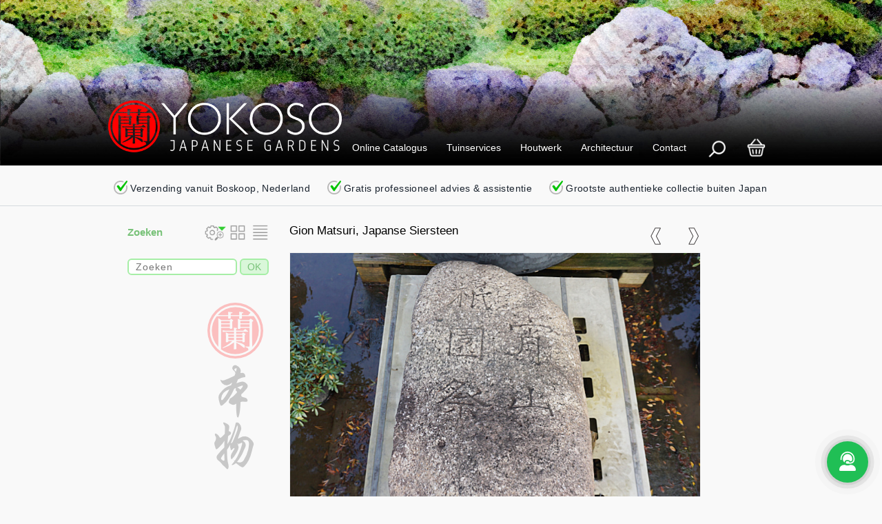

--- FILE ---
content_type: text/html
request_url: https://yokosojapanesegardens.nl/te-koop-gion-matsuri-japanse-siersteen-kopen-06010221.html
body_size: 13516
content:
<!DOCTYPE html>
 <html lang="nl">
 	<head>
 		<!--Generated at: 2026.01.09-->
 		<title>Koop Gion Matsuri, Japanse Siersteen, Koop Authentieke Japanse Stapstenen, 06010221</title>
 		<!--REFRESH-->
 		<!--NO-INDEX-->
 		<meta name="description" content="Koop Gion Matsuri, Japanse Siersteen te koop, Koop Authentieke Japanse Stapstenen, 06010221">
 		<meta name="keywords" content="gion matsuri, gegraveerde steen, japanse siersteen, japanse steen, japanse tuinsteen, japanse tuinrots, japanse rotstuin steen, karesansui steen, karesansui rots, niwa ishi, zenkishiki, shitennouseki, doujiseki, nanatsu ishi, sute ishi, ishigumi, iwagumi, kazari ishi, grote steen, grote steen, kyoto, hirukawa steen">
 		<meta name="date.created" content="2026.01.09">
   		<meta name="date.available" content="2026.01.09">
   		<meta name="date.updated" content="2026.01.09">
   		<meta name="date.modified" content="2026.01.09">
 		<script async src="https://www.googletagmanager.com/gtag/js?id=UA-68919722-1"></script>
 		<script>
 		  window.dataLayer = window.dataLayer || [];
 		  function gtag(){dataLayer.push(arguments);}
 		  gtag('js', new Date());
 		  gtag('config', 'UA-68919722-1');
 		</script>
 		<link href="https://yokosojapanesegardens.com/css/bootstrap.css" rel="stylesheet" type="text/css" media="all">
 		<script type="text/javascript" src="https://yokosojapanesegardens.com/js/jquery.min.js"></script>
 		<link href="https://yokosojapanesegardens.com/css/style.css" rel="stylesheet" type="text/css" media="all">
 		<meta name="viewport" content="width=device-width, initial-scale=1">
 		<meta http-equiv="Content-Type" content="text/html; charset=utf-8">
 		<meta http-equiv="language" content="NL">
 		
 		<meta property="og:url" content="https://yokosojapanesegardens.nl/te-koop-gion-matsuri-japanse-siersteen-kopen-06010221.html?source=facebook"/>
 		<meta property="og:site_name" content="Yokoso Japanese Gardens"/>
 		<meta property="og:title" content="Koop Gion Matsuri, Japanse Siersteen, Koop Authentieke Japanse Stapstenen, 06010221"/>
 		<meta property="og:description" content="Koop Gion Matsuri, Japanse Siersteen te koop, Koop Authentieke Japanse Stapstenen, 06010221"/>
 		<meta property="og:image" content="https://www.yokosojapanesegardens.com/media/catalog/06/te-koop-gion-matsuri-japanse-siersteen-kopen-06010221-01.jpg"/>
 		
 		
 		<!--<script type="text/javascript">
 			addEventListener("load", function() { setTimeout(hideURLbar, 0); }, false); function hideURLbar(){ window.scrollTo(0,1); }
 		</script>-->
 		<script type="text/javascript" src="https://yokosojapanesegardens.com/js/responsiveslides.min.js"></script>
 		<script type="text/javascript">
 		// You can also use "$(window).load(function() {"
 		$(function () {
   			// Slideshow 1
   			$("#slider1").responsiveSlides({
   				auto: true,
 	 			nav: true,
 	 			speed: 1000,
 	 			timeout: 5000,
 				namespace: "callbacks",
   				});
 			});
 		</script>
 		<script type="text/javascript" src="https://yokosojapanesegardens.com/js/main-nl.js"></script>
 	</head>
 	<body onload="randomString()">
 		<div class="cloudnone" id="headtxt">
 			<h1>Koop Gion Matsuri, Japanse Siersteen te koop, Koop Authentieke Japanse Stapstenen</h1>
 		</div>
 		<div class="header">
 			<div class="slider">
 				<ul class="rslides" id="slider0">
 					<li><img class="detailfade" height="100%" width="100%" src="https://yokosojapanesegardens.com/media/interface/banner-06.jpg" 
 						title="Yokoso Japans Tuincentrum Banner" 
 						  alt="Yokoso Japans Tuincentrum Banner"></li>
 				</ul>
 			</div>
 
 
 <!--TopNav-01-->
 <!--<link rel="stylesheet" href="https://cdnjs.cloudflare.com/ajax/libs/font-awesome/4.7.0/css/font-awesome.min.css">-->
 
 <div class="navcontainer">
 	<div class="dopnav" id="mydopnav">
 
 		<div class="mobile">
 			<div class="ddropdown">
 				<a href="https://yokosojapanesegardens.nl"><img height="90" width="auto" class="yokologo" src="https://yokosojapanesegardens.com/media/interface/logotest.png" border="0"
 					title="Yokoso Japanese Gardens" alt="Yokoso Japanese Gardens"></a>
 			</div>
 		</div>
 
 		<div class="ddropdown">
 			<button class="dropbtn">Online Catalogus
 			</button>
 			<div class="ddropdown-content">
 
 				<a href="/overzicht-japanse-stenen-lantaarns-ornamenten.html">&#x2609; Stenen Lantaarns &amp; Ornamenten</a>
 				<a href="/overzicht-japanse-rotsen-stenen-graniet.html">&#x2609; Rotsen, Stenen &amp; Graniet</a>
 				<a href="/overzicht-japanse-shoji-schermen-schuttingen.html">&#x2609; Schermen &amp; Schuttingen</a>
 				<a href="/overzicht-japans-antiek-decoratie.html">&#x2609; Antiek &amp; Decoratie</a>
 				<a href="/cgi-bin/yokoso/websearch.cgi?language=31&view=tiles&reservecheck=1&soldcheck=1&searchsort=01&pricesort=00&keyword=key-antiek-meubels">&#x2609; Antieke Meubels &amp; Tansu</a>
 				<a href="/cgi-bin/yokoso/websearch.cgi?language=31&view=tiles&reservecheck=1&soldcheck=1&searchsort=01&pricesort=00&keyword=key-kawara-dakpannen">&#x2609; Kawara Dakpannen</a>
 				<a href="/cgi-bin/yokoso/websearch.cgi?language=31&view=tiles&reservecheck=1&soldcheck=1&searchsort=01&pricesort=00&keyword=key-koperen-regenketting">&#x2609; Koper Regenkettingen</a>
 				<a href="#">&#x2702 ----------------------</a>
 				<a href="/cgi-bin/yokoso/websearch.cgi?language=31&view=tiles&reservecheck=1&soldcheck=1&searchsort=01&pricesort=00&keyword=key-japanse-dennen">&#x2609; Japanse Dennen</a>
 				<a href="/cgi-bin/yokoso/websearch.cgi?language=31&view=tiles&reservecheck=1&soldcheck=1&searchsort=01&pricesort=00&keyword=key-japans-gras-mos">&#x2609; Bodembedekkers</a>
 				<a href="#">&#x2702 ----------------------</a>
 				<a href="/cgi-bin/yokoso/websearch.cgi?language=31&view=tiles&reservecheck=1&soldcheck=1&searchsort=01&pricesort=00&keyword=key-new-arrivals">&#x2606; Nieuw Binnengekomen</a>
 				<a href="/cgi-bin/yokoso/websearch.cgi?language=31&view=tiles&reservecheck=1&soldcheck=1&searchsort=01&pricesort=00&keyword=key-discount">&#x2606; Speciale Aanbiedingen</a>
 				<a href="/cgi-bin/yokoso/websearch.cgi?language=31&view=tiles&reservecheck=1&soldcheck=1&searchsort=01&pricesort=00&keyword=Gifuto">&#x2606; Cadeaubonnen</a>
 			</div>
 		</div>
 
 
 		<div class="ddropdown">
 			<button class="dropbtn">Tuinservices</a>
 			</button>
 			<div class="ddropdown-content">
 				<a href="/japanse-tuin-tuinen-zentuin-rotstuin-theetuin-ontwerp-tuinontwerp-tuinarchitect.html">&#x2609; Tuinarchitect service</a>
 				<a href="/japanse-tuin-tuinen-zentuin-rotstuin-theetuin-tuinaanleg-aanleg-aanleggen-constructie.html">&#x2609; Gespecialiseerde Tuinaanleg</a>
 				<a href="/japanse-tuin-tuinen-zentuin-rotstuin-theetuin-advies-verzorging-snoeien-onderhoud.html">&#x2609; Professioneel Onderhoud</a>
 				<a href="/japanse-tuin-tuinen-zentuin-rotstuin-theetuin-advies-verzorging-snoeien-onderhoud-contract.html">&#x2609; Onderhoudscontract</a>
 				<a href="#">&#x2702 ----------------------</a>
 				<a href="/projecten-producten-ontwerpen-nieuws.html">&#x2609; Voltooide Projecten</a>				
 				<a href="#">&#x2702 ----------------------</a>				
 				<a href="/decoratie-graniet-steen-japanse-tuin-tuinen-ornament-japanse-lantaarn.html">&#x2609; Stenen Lantaarns</a>
 				<a href="/decoratie-graniet-steen-japanse-tuin-tuinen-ornament-japanse-pagode.html">&#x2609; Stenen Pagodes</a>
 				<a href="/decoratie-graniet-steen-japanse-tuin-tuinen-tsukubai-tetsubachi-chozubachi.html">&#x2609; Waterornamenten</a>
 				<a href="/decoratie-graniet-steen-japanse-tuin-tuinen-ornament-stenen-tuinbrug.html">&#x2609; Tuinbruggen</a>
 				<a href="/decoratie-graniet-steen-japanse-tuin-tuinen-ornament-stapstenen.html">&#x2609; Stapstenen</a>
 				<a href="/decoratie-graniet-steen-japanse-tuin-tuinen-ornament-rotsen-stenen.html">&#x2609; Rotsen &amp; Stenen</a>
 				<a href="/decoratie-japanse-bomen-struiken-planten-den-pinus-taxus-enkianthus.html">&#x2609; Bomen &amp; Beplanting</a>
 			</div>
 		</div>
 
 
 		<div class="ddropdown">
 			<button class="dropbtn">Houtwerk
 			</button>
 			<div class="ddropdown-content">
 				<a href="/lifestyle-japans-houtwerk-timmerwerk-houtbouw.html">&#x2609; Japans Houtwerk Informatie</a>
 				<a href="#">&#x2702 ----------------------</a>
 				<a href="/houtwerk-japanse-shoji-deuren-fusuma-deuren-koshi-dado-deuren-washitsu-deuren-schuif-deuren-configurator.html">&#x2606; &#x2606; Shoji Deuren Configurator</a>
 				<a href="/houtwerk-japanse-shoji-deuren-fusuma-deuren-koshi-dado-deuren-washitsu-deuren-schuif-deuren.html">&#x2609; Washitsu Interieur &amp; Shoji Deuren</a>
 				<a href="/houtwerk-japanse-poort-tuinpoort-tuinpoorten-toegangspoort-omheining-hougei.html">&#x2609; Tuinpoort - H&#333;gei Niwamon</a>
 				<a href="/houtwerk-japans-prefab-theehuis-tuinhuis-igokochi-niwakoya.html">&#x2609; Tuinhuis - Igokochi Niwakoya</a>
 				<a href="/houtwerk-japanse-tuinkast-opbergkast-houtkast-bergmeubel-sutoreji.html">&#x2609; Tuinkast - Niwamono Okigoya</a>
 				<a href="/houtwerk-japanse-koshikake-tuinbank-pergola-zithoek-schuilhut-wachthuisje-tuinhuisje-yokaze.html">&#x2609; Tuinbank - Yokaze Koshikake</a>
 				<a href="/houtwerk-japanse-koshikake-tuinbank-pergola-zithoek-schuilhut-wachthuisje-tuinhuisje-mukuzai.html">&#x2609; Tuinbank - Mukuzai Koshikake</a>
 				<a href="/houtwerk-japanse-tuinschutting-schuttingelement-ninna-ji.html">&#x2609; Tuinschutting - Ninna-Ji</a>
 				<a href="/houtwerk-japanse-tuinschutting-schuttingelement-soyokaze.html">&#x2609; Tuinschutting - Soyokaze</a>
 				<a href="/houtwerk-japanse-tuinschutting-schuttingelement-yoko-itabei-bonsai-dana-01.html">&#x2609; Tuinschutting - Bonsai-dana</a>
 				<a href="/cgi-bin/yokoso/websearch.cgi?language=31&view=tiles&reservecheck=1&soldcheck=1&searchsort=02&pricesort=00&keyword=Kokumotsu">&#x2609; Kokumotsu Kibako - Bloembak</a>
 			</div>
 		</div>
 
 
 		<div class="ddropdown">
 			<button class="dropbtn">Architectuur
 			</button>
 			<div class="ddropdown-content">
 				<a href="/modulair-japanse-villa-landhuis-buitenhuis-designhuis-bungalow-zomerhuis-huis-zenkei.html">&#x2609; Landhuis - Zenkei</a>
 				<a href="/modulair-japans-paviljoen-poolhouse-gastenverblijf-zomerhuis-tuinhuis-bungalow-vakantiehuis-furi-damu-base.html">&#x2609; Paviljoen - Furi Damu Base</a>
 				<a href="/modulair-japans-paviljoen-poolhouse-gastenverblijf-zomerhuis-tuinhuis-bungalow-vakantiehuis-furi-damu-corner.html">&#x2609; Paviljoen - Furi Damu Corner</a>
 				<a href="/modulair-japans-paviljoen-tuinpaviljoen-poolhouse-studio-zomerhuis-tuinhuis-theehuis-jounetsu.html">&#x2609; Bungalow - Jounetsu</a>
 				<a href="#">&#x2702 ----------------------</a>
 				<a href="/lifestyle-japans-houtwerk-timmerwerk-houtbouw.html">&#x2609; Japans Houtwerk</a>
 			</div>
 		</div>
 
 
 
 
 		<div class="ddropdown">
 			<button class="dropbtn">Contact
 			</button>
 			<div class="ddropdown-content">
 				<a href="/yokoso-contact.html">&#x260F; Contactinformatie</a>
 				<a href="/yokoso-over-ons.html">&#x2609; Over Yokoso</a>
 				<a href="/yokoso-vacatures-carriere.html">&#x2609; Vacatures &amp; Stages</a>
 				<a href="https://yokosojapanesegardens.us19.list-manage.com/subscribe?u=33d90934cb105712ad9eb2d69&id=c953c8d6fc">&#x2609; Yokoso Newsletter</a>
 				<a href="#">&#x2702 ----------------------</a>
 				<a href="https://yokosojapanesegardens.com">&#x2656;&nbsp; English Website</a>				
 				<a href="#">&#x2702 ----------------------</a>				
 				<a href="/yokoso-knowledge-base.html">&#x2609; Knowledge Base</a>
 				<a target="_blanc" href="https://yokosojapanesegardens.com/resources/termsofservice-31.pdf">&#x2609; Algemene Voorwaarden</a>
 
 			</div>
 		</div>
 
 
 
 		<div class="ddropdown hidesearch">
 			<button class="dropbtn img-hover-zoom"><a onclick="toggle(document.getElementById('searchbar')); toggle(document.getElementById('sellingpoints')); document.getElementById('searchfield').focus(); return false;" href="#"><img class="topnavcart" height="28" width="28"  src="https://yokosojapanesegardens.com/media/interface/topnavsearch.png" border="0" title="Yokoso Shopping Search" alt="Yokoso Shopping Search"></a>
 			</button>
 		</div>
 
 		<div class="ddropdown">
 			<button class="dropbtn img-hover-zoom"><a rel="nofollow" href="/cgi-bin/yokoso/cartadd.cgi?language=31&chk=topnav"><img class="topnavcart" height="28" width="28"  src="https://yokosojapanesegardens.com/media/interface/shoppingcart.png" border="0" title="Yokoso Shopping Cart" alt="Yokoso Shopping Cart"></a>
 			</button>
 		</div>
 
 		<a href="javascript:void(0);" class="icon" onclick="ShowMenu()"><span class="menutxt">menu</span></a>
 	</div>
 
 	<script>
 	function ShowMenu() {
 	  var x = document.getElementById("mydopnav");
 	  if (x.className === "dopnav") {
 	    x.className += " responsive";
 	  } else {
 	    x.className = "dopnav";
 	  }
 	}
 	</script>
 	
 	
 	<div class="searchbar" align="center" id="searchbar" style="display:none"><br>
 		<form style="margin-bottom:0; padding:0; border:0; margin:0;" 
 		name="websearchtop" action="/cgi-bin/yokoso/websearch.cgi" method="get">
 			<input type="hidden" name="language" value="31">
 			<input type="hidden" name="view" value="tiles">
 			<table border="0" width="83%">
 					<tr>
 						<td width="100%" valign="bottom">
 			  				<input id="searchfield" class="catsrchfld" type="text" name="keyword" value="" placeholder="Vertel ons waar u naar op zoek bent..." onfocus="this.value=''">
 						</td>
 						<td valign="bottom">
 			  				<img src="https://yokosojapanesegardens.com/media/interface/spacer.gif" width="10" height="10" align="absmiddle" border="0">
 						</td>
 						<td valign="bottom" align="right">
 			  				<input class="catsrchbut2" type="submit" value="Zoeken">
 						</td>
 					</tr>
 				</table>
 		</form>
 	</div>
 	
 	<div class="checkphrase" align="center" id="sellingpoints"><br>
 		<a href="/yokoso-service.html">
 		<img class="check" src="https://yokosojapanesegardens.com/media/interface/check.png" border="0"
 		height="20" width="20"
 		title="Verzending vanuit Boskoop, Nederland"
 		alt="Verzending vanuit Boskoop, Nederland"> Verzending vanuit Boskoop, Nederland
 
 		<img class="check" src="https://yokosojapanesegardens.com/media/interface/check.png" border="0"
 		height="20" width="20"
 		title="Gratis professioneel advies"
 		alt="Gratis professioneel advies"> Gratis professioneel advies & assistentie
 
 		<img class="check" src="https://yokosojapanesegardens.com/media/interface/check.png" border="0"
 		height="20" width="20"
 		title="Grootste authentieke collectie buiten Japan"
 		alt="Grootste authentieke collectie buiten Japan"> Grootste authentieke collectie buiten Japan&nbsp;&nbsp;&nbsp;&nbsp;&nbsp;</a></div>
 	
 </div>
 <div class="checkphraseln"></div>

 
 
 		</div>
 		<div class="content">
 			<div class="container">
 				<div class="blog">
 					<div class="col-md-3 categories-grid">
 																<div align="right">											<img src="https://yokosojapanesegardens.com/media/interface/spacer.gif" width="100" height="29" align="absmiddle" border="0">										<div class="grid-categories">											<span class="searchtag" id="refine">Zoeken</span>											<div class="experticons">												<img src="https://yokosojapanesegardens.com/media/interface/advanced.png" width="33" height="24" align="absmiddle" border="0" 												onclick="toggle(document.getElementById('tip'));" style="cursor:pointer;"												onMouseOver="document.getElementById('refine').innerHTML = 'Settings'";												onMouseOut="document.getElementById('refine').innerHTML = 'Zoeken'";>																								<img src="https://yokosojapanesegardens.com/media/interface/tiles.png" height="24" width="28" border="0" 												onMouseDown="document.websearch.view.value='tiles'"; 												onClick="document.websearch.submit();" style="cursor:pointer";												onMouseOver="document.getElementById('refine').innerHTML = 'Als Tegels'";												onMouseOut="document.getElementById('refine').innerHTML = 'Zoeken'";>																								<img src="https://yokosojapanesegardens.com/media/interface/list.png" height="24" width="25" border="0" 												onMouseDown="document.websearch.view.value='list'"; 												onClick="document.websearch.submit();" style="cursor:pointer";												onMouseOver="document.getElementById('refine').innerHTML = 'Als Lijst'";												onMouseOut="document.getElementById('refine').innerHTML = 'Zoeken'";>											</div>												<img src="https://yokosojapanesegardens.com/media/interface/spacer.gif" width="100" height="6" align="absmiddle" border="0">												<ul class="popular">													<form style="margin-bottom:0; padding:0; border:0; margin:0;" name="websearch" action="https://yokosojapanesegardens.com/cgi-bin/yokoso/websearch.cgi" method="post">														<input type="hidden" name="language" value="31">														<input type="hidden" name="view" value="tiles">														<input type="hidden" name="expert" value="#ExpertView">														<div id="tip" style="display:none">															<select name="searchsort" class="catselect" onchange="														 		document.websearch.expert.value='1';														 		this.form.submit()" style="cursor:pointer;">																<option #SortSelect01 value="01">datum nieuw eerst</option>															  	<option #SortSelect02 value="02">datum oud eerst</option>															 	<option #SortSelect03 value="03">prijs hoog eerst</option>															  	<option #SortSelect04 value="04">prijs laag eerst</option>															  	<option #SortSelect05 value="05">item is gereserveerd</option>															  	<option #SortSelect06 value="06">verberg is verkocht</option>															  	</select><br>															  <select name="pricesort" class="catselect" onchange="															 	document.websearch.expert.value='1';															 	this.form.submit()" style="cursor:pointer;">															  	<option #PriceSelect00 value="00">prijs range</option>																<option #PriceSelect01 value="01">prijs 0 - 100</option>															  	<option #PriceSelect02 value="02">prijs 100 - 500</option>															 	<option #PriceSelect03 value="03">prijs 500 - 1000</option>															  	<option #PriceSelect04 value="04">prijs 1000 - 2500</option>															  	<option #PriceSelect05 value="05">prijs 2500 - 5000</option>															  	<option #PriceSelect06 value="06">prijs 5000 - 10000</option>															  	<option #PriceSelect06 value="07">prijs 10000 - more</option>															  	</select>															</div>															<table border="0" width="100%">																<tr>																	<td width="100%" valign="bottom">														  				<input class="catsrchfld" type="text" name="keyword" value="" placeholder="Zoeken" onfocus="this.value=''">																	</td>																	<td valign="bottom">														  				<img src="https://yokosojapanesegardens.com/media/interface/spacer.gif" width="4" height="10" align="absmiddle" border="0">																	</td>																	<td valign="bottom" align="right">														  				<input class="catsrchbut" type="submit" value="OK">																	</td>																</tr>															</table>													</form>												</ul>											</div>											<div class="searchcloudcont">																							</div>											<div class="certificate"><a href="/yokoso-certificate-authenticity.html">												<img height="487" width="103" class="certpos" src="https://yokosojapanesegardens.com/media/interface/certstamp.png" border="0" alt="Certificaat van Echtheid" title="Certificaat van Echtheid" name="cert" onmouseover="cert.src='https://yokosojapanesegardens.com/media/interface/certstamp-01.png'; return true;" onmouseout="cert.src='https://yokosojapanesegardens.com/media/interface/certstamp.png'; return true;"></a>											</div>										</div>									</div>
 					</div>
 					<div class="col-md-8">
 						<div style="margin-top: -13px;" class="blog-grid-in">
 							<div class="blog-top">
 								<div class="top-blog-full">
 									<div class="prevnextbuts">
 										<form style="margin-bottom:0; padding:0; border:0; margin:0;" name="prevrec" action="/cgi-bin/yokoso/prevnext.cgi" method="post">
 										<input type="hidden" name="lang" value="31">
 										<input type="hidden" name="prelstnum" value="06010221">
 										<input type="hidden" name="search" value="prev">
 										</form>
 										<form style="margin-bottom:0; padding:0; border:0; margin:0;" name="nextrec" action="/cgi-bin/yokoso/prevnext.cgi" method="post">
 										<input type="hidden" name="lang" value="31">
 										<input type="hidden" name="prelstnum" value="06010221">
 										<input type="hidden" name="search" value="next">
 										</form>
 										<img align="right" src="https://yokosojapanesegardens.com/media/interface/next.png" class="prevnextitem" onClick="document.nextrec.submit();" style="cursor:pointer;">
 										<img hspace="24" align="right" src="https://yokosojapanesegardens.com/media/interface/prev.png" class="prevnextitem" onClick="document.prevrec.submit();" style="cursor:pointer;">
 									</div>
 									<span class="headers">Gion Matsuri, Japanse Siersteen</span>
 									<br>
 									<div class="slider">
 										<ul class="rslides-show" id="slider1">
 											<li class="detailborder"><img width="595" height="440" class="detailfade" src="https://yokosojapanesegardens.com/media/catalog/06/te-koop-gion-matsuri-japanse-siersteen-kopen-06010221-01.jpg" title="Gion Matsuri, Japanse Siersteen - YO06010221" alt="Gion Matsuri, Japanse Siersteen - YO06010221"></li>
<li class="detailborder"><img width="595" height="440" class="detailfade" src="https://yokosojapanesegardens.com/media/catalog/06/te-koop-gion-matsuri-japanse-siersteen-kopen-06010221-02.jpg" title="Gion Matsuri, Japanse Siersteen - YO06010221" alt="Gion Matsuri, Japanse Siersteen - YO06010221"></li>
<li class="detailborder"><img width="595" height="440" class="detailfade" src="https://yokosojapanesegardens.com/media/catalog/06/te-koop-gion-matsuri-japanse-siersteen-kopen-06010221-03.jpg" title="Gion Matsuri, Japanse Siersteen - YO06010221" alt="Gion Matsuri, Japanse Siersteen - YO06010221"></li>
<li class="detailborder"><img width="595" height="440" class="detailfade" src="https://yokosojapanesegardens.com/media/catalog/06/te-koop-gion-matsuri-japanse-siersteen-kopen-06010221-04.jpg" title="Gion Matsuri, Japanse Siersteen - YO06010221" alt="Gion Matsuri, Japanse Siersteen - YO06010221"></li>
<li class="detailborder"><img width="595" height="440" class="detailfade" src="https://yokosojapanesegardens.com/media/catalog/06/te-koop-gion-matsuri-japanse-siersteen-kopen-06010221-05.jpg" title="Gion Matsuri, Japanse Siersteen - YO06010221" alt="Gion Matsuri, Japanse Siersteen - YO06010221"></li>

 										</ul>
 									</div>
 									<!--AddCartItemIn--><div class="carticonbig"><img class="carticonb" src="https://yokosojapanesegardens.com/media/interface/addcarticon.png" style='cursor:pointer' onClick="document.cartadd.submit();"></div><!--AddCartItemOut-->
 									<br>
 									<p>
 										<span class="headers">Item omschrijving - YO06010221</span>
 										Gion Matsuri, Japanse Siersteen - Ishi wo taten koto (&#30707;&#12434;&#31435;&#12390;&#12435;&#20107;). Dit is hoe het aanleggen van Japanse tuinen wordt omschreven door de Sakuteiki, het oudste document over de Japanse tuin. De zin is oud Japans en betekent het zetten van stenen. De belangrijke rol van stenen en rotsen wordt hiermee sterk benadrukt. <br><br> Het correct toepassen van sierstenen, Niwaishi(&#24237;&#30707;) in het Japans, vormt de basis van zo goed als elke Japanse tuin. Voordat de rest van de tuin kan worden aangelegd moeten de rotsen en stenen worden geplaatst. Wij noemen dit de backbone of Kikotsu (&#27671;&#39592;) van de tuin. <br><br> Een authentieke Japanse tuin dient een bepaalde natuurlijke essentie na te bootsen. Hier spelen stenen en rotsen een significante rol, aangezien het elementen betreft, die rechtstreeks en onbewerkt uit de natuur afkomstig zijn. <br><br> Deze zeer unieke siersteen is gegraveerd ter gelegenheid van het Gion Matsuri festival dat jaarlijks in Kyoto wordt gehouden. Dit is hoogstwaarschijnlijk het bekendste festival van heel Japan en heeft de voornaamste functie om te zuiveren en kwade geesten te verdrijven. De gegraveerde tekst is Gion Matsuri Yoiyama (&#31047;&#22290;&#31085;&#23477;&#23665;). Yoiyama verwijst naar de drie dagen voor de grote festival parade wanneer grote stukken van de binnenstad van Kyoto alleen voor voetgangers toegankelijk zijn. <br><br> De authentieke Japanse sierstenen uit de gehele collectie worden met de hand geselecteerd door onze kundige partners in Japan. Op deze manier zijn wij er zeker van dat wat wij aanbieden van de hoogst mogelijke kwaliteit is, om zo echte hoogwaardige Japanse tuinen te kunnen aanleggen. <br><br> <span class="headerspecs">Specificaties</span> <br> &bull; Herkomst: Kyoto, Kyoto prefectuur <br> &bull; Materiaal: Hirukawa steen (&#34541;&#24029;&#30707;)<br>
  										<br>
 									</p>
 
 
 									<p>
 	 									<span class="headers">Model en afmetingen</span>
 									</p>
 
 									<table class="specs" width="100%">
 										<tr>
 											<td valign="bottom" align="left">Model:</td>
 											<td valign="bottom" align="left">Breed:</td>
 											<td valign="bottom" align="left">Diep:</td>
 											<td valign="bottom" align="left">Hoog:</td>
 											<td valign="bottom" align="left">Prijs:</td>
 										</tr>
 										<tr>
 											<td valign="bottom" align="left">YO06010221</td>
 											<td valign="bottom" align="left">55 cm</td>
 											<td valign="bottom" align="left">87 cm</td>
 											<td valign="bottom" align="left">27 cm</td>
 											<td valign="bottom" align="left">€ 2250.00</td>
 										</tr>
 									</table>
 									<br>
 									<table width="100%">
 										<tr>
 											<td>
 		                                        <form name="currdrop" style="margin-bottom:0; padding:0; border:0; margin:0;">
 													<input type="hidden" name="memamount" value="1">
 													<select class="currencydrop" onChange="
 													document.getElementById('pricetag').innerHTML = (this.value.substr(4) / 100 * 2250.00 * memamount.value).toFixed(2);
 													document.getElementById('country').innerHTML = (this.value.substr(0,4) + ' ');">
 													
 <option value='EUR:100'>EUR &#9660;</option>
 <option value='AUD:174.30'>AUD:</option>
 <option value='CAD:161.80'>CAD:</option>
 <option value='CHF:93.13'>CHF:</option>
 <option value='CNH:814.83'>CNH:</option>
 <option value='GBP:86.87'>GBP:</option>
 <option value='HKD:909.68'>HKD:</option>
 <option value='JPY:18294.79'>JPY:</option>
 <option value='NZD:203.05'>NZD:</option>
 <option value='USD:116.73'>USD:</option>
 												</select>
 											</form></td>
 											<td width="100%" align="right">	
<span class="discounttext">EUR: 2250.00&nbsp;&nbsp;&#8776;&nbsp;&nbsp;</span><span id="country" class="pricetagbig">EUR:&nbsp;</span><span id="pricetag" class="pricetagbig"> 2250.00</span></td>
 										</tr>
 									</table>
 									<br>
 		                            <br>
 									<table width="100%" id="getorder" style="display:block">
 										<tr>
 											<td align="left">
 												<a class="ButtonBlue" onclick="document.getElementById('getinfo').style.display = 'block';
 		                             			document.getElementById('getorder').style.display = 'none';
 		                             			document.getElementById('discountcorner').style.display = 'none'">Vraag om Advies</a>
 											</td>
 											<td width="100%" align="middle">
 		                                        <a class="ButtonOrange" onclick="document.getElementById('sendorder').style.display = 'block';
  		                             			document.getElementById('getorder').style.display = 'none';
 												document.getElementById('getinfo').style.display = 'none';
  		                             			document.getElementById('discountcorner').style.display = 'none'">Direct Bestellen</a>
 											</td>
 											<td align="right">
 												<a class="ButtonGreen" onClick="document.cartadd.submit();">Winkelwagen</a>
 											</td>
  											<td align="right">
  												<a class="ButtonBlueL" onclick="toggle(document.getElementById('howshipping'));" style="cursor:pointer;">?</a>
  											</td>
 										</tr>
 									</table>
 
 
 									<div id="sendorder" style="display:none">
 					                	<div class="leave-comment">
 											<br>
 					                    	<span class="formheaders">Vraag uw verzendkosten vrijblijvend aan via het onderstaande formulier</span>
 					                    	<div class="table-form">
 						                        	<form style="margin-bottom:0; padding:0; border:0; margin:0;" name="order" action="/cgi-bin/yokoso/contact.cgi" method="post">
 						                            <input type="hidden"		name="lang"			value="31">
 													<input type="hidden"		name="desk"			value="catalog">
 													<input type="hidden"		name="form"			value="order">
 													<input type="hidden" 		name="precode"		value="">
 													<input type="hidden" 		name="captcha"		value="1">
 													<input type="hidden"		name="termscheck"	value="1">
 						                            <input type="hidden"		name="subject"		value="Yokoso Order Form">
 													<input type="hidden" 		name="referer" 		value="Koop Gion Matsuri, Japanse Siersteen, Koop Authentieke Japanse Stapstenen, 06010221">
 						                            <div><input	name="name" 	type="text" value="" placeholder="Naam"></div>
 						                            <div><input	name="street" 	type="text" value="" placeholder="Adres en Huisnummer"></div>
 						                            <div><input	name="zipcode" 	type="text" value="" placeholder="Postcode"></div>
 						                            <div><input	name="city" 	type="text" value="" placeholder="Woonplaats"></div>
 						                            <div><input	name="country"  type="text" value="" placeholder="Land"></div>
 													<div><input	name="email"	type="text" value="" placeholder="E-mailadres"></div>
 						                            <div><input	name="phone" 	type="text" value="" placeholder="Telefoonnummer"></div>
 						                            <div><textarea name="message" 	placeholder="Plaats hier uw aanvullende vragen of opmerkingen"></textarea></div>
 
 													<!--Disclaimer-->
 <div class="disclaimer">
 	<span>
 		<a target="_blank" href="https://yokosojapanesegardens.com/resources/termsofservice-31.pdf">Door dit formulier te versturen gaat u akkoord met onze Algemene Voorwaarden</a>
 		<a target="_blank" href="https://yokosojapanesegardens.com/resources/disclaimer-31.pdf">en Privacy Disclaimer</a><br>
 		<a href="#">Type de 'KARAKTERS' van het plaatje onder in het veld links, om het formulier te kunnen verzenden</a>
 	</span>
 </div>
 <!--Disclaimer-->

 													<table width="100%">
 														<tr>
 															<td align="center" valign="center"><input class="table-form-validate" name="chkcode" value="Copy Text <-" 
 																onfocus="this.value=''" maxlength="4" onkeyup="this.value = this.value.toUpperCase();"></td>
 															<td align="center" background="https://yokosojapanesegardens.com/media/interface/check-back.png" id="safetycodeorder"></td>
 															<td><!--<img onclick="javascript:randomString();" src="https://yokosojapanesegardens.com/media/interface/reloadcaptcha.png" 
 																hspace="6" width="28" height="28" style="cursor:pointer;">--></td>
 
 															<td valign="top" align="right" width="100%">
 																<a class="ButtonOrange" onclick="document.getElementById('sendorder').style.display = 'none';
 		             		                             			document.getElementById('getorder').style.display = 'block';
 		             		                             			document.getElementById('discountcorner').style.display = 'block'">Formulier Sluiten</a>
 																<a href="#" onClick="document.order.submit(); javascript:randomString();" class="ButtonGreen">Formulier Versturen</a>
 															</td>
 														</tr>
 														<tr>
 															<td></td>
 															<td><img src="https://yokosojapanesegardens.com/media/interface/spacer.gif" width="100" height="1"></td>
 															<td></td>
 															<td></td>
 														</tr>
 													</table>
 												</form>
 											</div>
 										</div>
 									</div>
 
 
 									<form style="margin-bottom:0; padding:0; border:0; margin:0;" name="cartadd" action="https://yokosojapanesegardens.com/cgi-bin/yokoso/cartadd.cgi" method="post">
 										<input type="hidden" name="language" value="31">
 										<input type="hidden" name="method" value="add">
 										<input type="hidden" name="itemamount" value="1">
 										<input type="hidden" name="cartimg" value="te-koop-gion-matsuri-japanse-siersteen-kopen-06010221-01.jpg">
 										<input type="hidden" name="cartitem" value="Koop Gion Matsuri, Japanse Siersteen">
 										<input type="hidden" name="cartsku" value="YO06010221">
 										<input type="hidden" name="cartprice" value="2250.00">
 										<input type="hidden" name="description" value="Ishi wo taten koto (&#30707;&#12434;&#31435;&#12390;&#12435;&#20107;). Dit is hoe het aanleggen van Japanse tuinen wordt omschreven door de Sakuteiki, het oudste document over de Japanse tuin. De zin ">
 										<input type="hidden" name="cartdiscount" value="#CartDiscount">
 										<input type="hidden" name="chk" value="detail">
 									</form>
 
 
 
 									<!--PayPalFrame-->
 <div id="getinfo" style="display:none">
 	<div class="leave-comment">
 		<span class="headers">Vul onderstaand formulier in voor advies van onze specialisten</span>
 		<div class="table-form">
 									<!--Form Contact-->
 						<form style="margin-bottom:0; padding:0; border:0; margin:0;" name="contact" action="https://yokosojapanesegardens.com/cgi-bin/yokoso/contact.cgi" method="post">
                             <input type="hidden"	name="lang" 		value="31">
 							<input type="hidden"	name="desk" 		value="service">
 							<input type="hidden"	name="form" 		value="contact">
                             <input type="hidden"	name="subject" 		value="Yokoso Contact Form">
 							<input type="hidden" 	name="precode" 		value="">
 							<input type="hidden" 	name="captcha" 		value="1">
 							<input type="hidden" 	name="termscheck" 	value="1">
 							<input type="hidden" 	name="chkcode" 		value="">
 							<input type="hidden" 	name="referer" 		value="Authentieke Japanse Stapstenen te Koop, Uitzonderlijke Catalogus, Koop Authentieke Japanse Stapstenen, 06010221">
                             <div><input 			name="name"			type="text" value="" placeholder="Naam"></div>
 							<div><input 			name="email" 		type="text" value="" placeholder="E-mailadres"></div>
 							<div><input 			name="phone" 		type="text" value="" placeholder="Telefoon"></div>
                             <div><textarea 			name="message" 		placeholder="Ik wil graag advies ontvangen over..."></textarea></div>
 							
 							
 						<!--Disclaimer-->
 <div class="disclaimer">
 	<span>
 		<a target="_blank" href="https://yokosojapanesegardens.com/resources/termsofservice-31.pdf">Door dit formulier te versturen gaat u akkoord met onze Algemene Voorwaarden</a>
 		<a target="_blank" href="https://yokosojapanesegardens.com/resources/disclaimer-31.pdf">en Privacy Disclaimer</a><br>
 		<a href="#">Type de 'KARAKTERS' van het plaatje onder in het veld links, om het formulier te kunnen verzenden</a>
 	</span>
 </div>
 <!--Disclaimer-->

 						
 
                         <table width="100%" border="0">
                             <tr>
 								<td align="center" valign="center"><input class="table-form-validate" name="fake" value="Copy Text <-" 
 									onfocus="this.value=''" maxlength="4" onkeyup="this.value = this.value.toUpperCase(); document.contact.chkcode.value=this.value"></td>
                                 <td align="center" valign="center" background="https://yokosojapanesegardens.com/media/interface/check-back.png" id="safetycode"></td>
 								<td><img onclick="javascript:randomString();" src="https://yokosojapanesegardens.com/media/interface/reloadcaptcha.png" hspace="6" width="28" height="28" style="cursor:pointer;"></td>
                                 <td align="right" valign="center"  width="100%"><a href="#" onClick="document.contact.submit(); javascript:randomString();" class="ButtonBlue">Verstuur Form</a>
                                 </td>
                             </tr>
                             <tr>
                                 <td></td>
                                 <td><img src="https://yokosojapanesegardens.com/media/interface/spacer.gif" width="110" height="1"></td>
                                 <td></td>
 								<td></td>
                             </tr>
                         </table>
                     	</form>
 						<!--Form Contact-->

 		</div>
 	</div>
 </div>
 <!--PayPalFrame-->
<br>
 
 									<div id="discountcorner" class="leftalign" style="display:block">
 										  <a href="https://yokosojapanesegardens.com/cgi-bin/yokoso/websearch.cgi?language=31&view=tiles&reservecheck=1&soldcheck=1&searchsort=01&pricesort=00&keyword=Gion Matsuri"><span class="cloudlink">#GionMatsuri</span></a> <a href="https://yokosojapanesegardens.com/cgi-bin/yokoso/websearch.cgi?language=31&view=tiles&reservecheck=1&soldcheck=1&searchsort=01&pricesort=00&keyword= Gegraveerde Steen"><span class="cloudlink">#GegraveerdeSteen</span></a> <a href="https://yokosojapanesegardens.com/cgi-bin/yokoso/websearch.cgi?language=31&view=tiles&reservecheck=1&soldcheck=1&searchsort=01&pricesort=00&keyword= Japanse Siersteen"><span class="cloudlink">#JapanseSiersteen</span></a> <a href="https://yokosojapanesegardens.com/cgi-bin/yokoso/websearch.cgi?language=31&view=tiles&reservecheck=1&soldcheck=1&searchsort=01&pricesort=00&keyword= Japanse Steen"><span class="cloudlink">#JapanseSteen</span></a> <a href="https://yokosojapanesegardens.com/cgi-bin/yokoso/websearch.cgi?language=31&view=tiles&reservecheck=1&soldcheck=1&searchsort=01&pricesort=00&keyword= Japanse Tuinsteen"><span class="cloudlink">#JapanseTuinsteen</span></a> <a href="https://yokosojapanesegardens.com/cgi-bin/yokoso/websearch.cgi?language=31&view=tiles&reservecheck=1&soldcheck=1&searchsort=01&pricesort=00&keyword= Japanse Tuinrots"><span class="cloudlink">#JapanseTuinrots</span></a> <a href="https://yokosojapanesegardens.com/cgi-bin/yokoso/websearch.cgi?language=31&view=tiles&reservecheck=1&soldcheck=1&searchsort=01&pricesort=00&keyword= Japanse Rotstuin Steen"><span class="cloudlink">#JapanseRotstuinSteen</span></a> <a href="https://yokosojapanesegardens.com/cgi-bin/yokoso/websearch.cgi?language=31&view=tiles&reservecheck=1&soldcheck=1&searchsort=01&pricesort=00&keyword= Karesansui Steen"><span class="cloudlink">#KaresansuiSteen</span></a> <a href="https://yokosojapanesegardens.com/cgi-bin/yokoso/websearch.cgi?language=31&view=tiles&reservecheck=1&soldcheck=1&searchsort=01&pricesort=00&keyword= Karesansui Rots"><span class="cloudlink">#KaresansuiRots</span></a> <a href="https://yokosojapanesegardens.com/cgi-bin/yokoso/websearch.cgi?language=31&view=tiles&reservecheck=1&soldcheck=1&searchsort=01&pricesort=00&keyword= Niwa Ishi"><span class="cloudlink">#NiwaIshi</span></a> <a href="https://yokosojapanesegardens.com/cgi-bin/yokoso/websearch.cgi?language=31&view=tiles&reservecheck=1&soldcheck=1&searchsort=01&pricesort=00&keyword= Zenkishiki"><span class="cloudlink">#Zenkishiki</span></a> <a href="https://yokosojapanesegardens.com/cgi-bin/yokoso/websearch.cgi?language=31&view=tiles&reservecheck=1&soldcheck=1&searchsort=01&pricesort=00&keyword= Shitennouseki"><span class="cloudlink">#Shitennouseki</span></a> <a href="https://yokosojapanesegardens.com/cgi-bin/yokoso/websearch.cgi?language=31&view=tiles&reservecheck=1&soldcheck=1&searchsort=01&pricesort=00&keyword= Doujiseki"><span class="cloudlink">#Doujiseki</span></a> <a href="https://yokosojapanesegardens.com/cgi-bin/yokoso/websearch.cgi?language=31&view=tiles&reservecheck=1&soldcheck=1&searchsort=01&pricesort=00&keyword= Nanatsu Ishi"><span class="cloudlink">#NanatsuIshi</span></a> <a href="https://yokosojapanesegardens.com/cgi-bin/yokoso/websearch.cgi?language=31&view=tiles&reservecheck=1&soldcheck=1&searchsort=01&pricesort=00&keyword= Sute Ishi"><span class="cloudlink">#SuteIshi</span></a> <a href="https://yokosojapanesegardens.com/cgi-bin/yokoso/websearch.cgi?language=31&view=tiles&reservecheck=1&soldcheck=1&searchsort=01&pricesort=00&keyword= Ishigumi"><span class="cloudlink">#Ishigumi</span></a> <a href="https://yokosojapanesegardens.com/cgi-bin/yokoso/websearch.cgi?language=31&view=tiles&reservecheck=1&soldcheck=1&searchsort=01&pricesort=00&keyword= Iwagumi"><span class="cloudlink">#Iwagumi</span></a> <a href="https://yokosojapanesegardens.com/cgi-bin/yokoso/websearch.cgi?language=31&view=tiles&reservecheck=1&soldcheck=1&searchsort=01&pricesort=00&keyword= Kazari Ishi"><span class="cloudlink">#KazariIshi</span></a> <a href="https://yokosojapanesegardens.com/cgi-bin/yokoso/websearch.cgi?language=31&view=tiles&reservecheck=1&soldcheck=1&searchsort=01&pricesort=00&keyword= Grote Steen"><span class="cloudlink">#GroteSteen</span></a> <a href="https://yokosojapanesegardens.com/cgi-bin/yokoso/websearch.cgi?language=31&view=tiles&reservecheck=1&soldcheck=1&searchsort=01&pricesort=00&keyword= Grote Steen"><span class="cloudlink">#GroteSteen</span></a> <a href="https://yokosojapanesegardens.com/cgi-bin/yokoso/websearch.cgi?language=31&view=tiles&reservecheck=1&soldcheck=1&searchsort=01&pricesort=00&keyword= Kyoto"><span class="cloudlink">#Kyoto</span></a> <a href="https://yokosojapanesegardens.com/cgi-bin/yokoso/websearch.cgi?language=31&view=tiles&reservecheck=1&soldcheck=1&searchsort=01&pricesort=00&keyword= Hirukawa Steen"><span class="cloudlink">#HirukawaSteen</span></a><input style="display:none" type="text" value="#YokosoJapaneseGardens #YokosoGardens #YokosoGardenDesign #YokosoLandscaping #JapaneseGardens #JapaneseLandscaping #GionMatsuri #GegraveerdeSteen #JapanseSiersteen #JapanseSteen #JapanseTuinsteen #JapanseTuinrots #JapanseRotstuinSteen #KaresansuiSteen #KaresansuiRots #NiwaIshi #Zenkishiki #Shitennouseki #Doujiseki #NanatsuIshi #SuteIshi #Ishigumi #Iwagumi #KazariIshi #GroteSteen #GroteSteen #Kyoto #HirukawaSteen " id="myInput">
 										<a href="#" onclick="myFunction()"><span class="cloudlink">Copy</span></a>
 										<script>
 										function myFunction() {
 										  var copyText = document.getElementById("myInput");
 										  copyText.select();
 										  copyText.setSelectionRange(0, 99999); // For mobile devices
 										  navigator.clipboard.writeText(copyText.value);
 										  alert("Whohoo, all HashTags Copied for Socials");
 										}
 										</script><br><br>
 										<div id="howshipping" style="display:none">
 										<span class="formheaders">Hoe kunt u een bestelling plaatsen?</span><br><p>
 										Bedankt voor uw bezoek aan onze online catalogus voor bedrijven en particulieren. U kunt dit artikel direct bestellen door 
 										gebruik te maken van de oranje knop hierboven en het formulier in te vullen. Als u geïnteresseerd bent in het bestellen van 
 										meerdere artikelen kunt u ze toevoegen aan uw Shopping Cart. Als u uw selectie heeft gemaakt kunt u het formulier onder het 
 										overzicht invullen. Wanneer wij uw informatie hebben ontvangen, zullen wij de verzendkosten voor u berekenen. Dit is een 
 										noodzakelijke stap aangezien onze producten erg variëren in grootte en gewicht. <br><br>
 										
 										Als u de verzendkosten accepteert, zullen wij een factuur voor u maken met daarin alle details van de bestelling en 
 										betaalinstructies. Betalingen kunnen worden gedaan door middel van een bankoverschrijving, iDEAL, creditcard en Google 
 										Pay. Nadat wij uw betaling hebben ontvangen zullen wij de bestelling voorbereiden op transport en u goed op de hoogte 
 										houden tijdens het gehele proces.<br><br>
 									
 										<span class="headers"> Certificate of Authenticity</span><br>
 										Alle antieke Japanse stukken kunnen worden voorzien van een gratis digitaal echtheidscertificaat. Dit document geeft 
 										een gedetailleerd overzicht van de eigenschappen als de leeftijd, herkomst, materiaal, dimensies en de vastgestelde 
 										waarde. Alle informatie op dit certificaat is geverifieerd door meerdere specialisten en onze Japanse partners om zo 
 										de authenticiteit te waarborgen.<br><br>
 										
 										<span class="headers">Conditie</span><br>
 										Vele stukken uit de Yokoso catalogus zijn antiek en kunnen tekenen van slijtage hebben. Mocht u interesse hebben in een 
 										bepaald product maar twijfelen over de staat, dan kunt u altijd geheel vrijblijvend contact met ons opnemen. Wij 
 										voorzien u graag van aanvullende informatie.</p>
 									</div>
 
 									<div class="clearfix">
                                 		<div class="dashed-line">&nbsp;</div>
                             		</div>
 									<br>
 									<span class="formheaders"><img class="checkdisc" src="https://yokosojapanesegardens.com/media/interface/check.png" border="0"
 									height="20" width="20"
 									title="Check out our Discount Corner for great bargains"
 									alt="Check out our Discount Corner for great bargains"><a href="/cgi-bin/yokoso/websearch.cgi?language=31&view=tiles&reservecheck=1&soldcheck=1&searchsort=02&pricesort=00&keyword=key-discount">
 										Bekijk onze 'Discount Corner' voor scherpe aanbiedingen</a></span><br>
 										
 										
 																		<!--START-LISTITEM-31-->								<div id="lstnamefull" style="display:none"><h1>Koop Rankei Gata Ishidoro, Japanse Stenen Lantaarn YO01010314, Rankei Gata Ishidoro, Japanse Stenen Lantaarn YO01010314 te koop</h1></div>								<div class="portfolio 200 mix_all" data-cat="200" style="display: inline-block; opacity: 1.0;">									<div class="portfolio-wrapper">										<table border="0" class="catalogframe">											<tr>												<td align="left" colspan="2"><div class="saletag">-15%</div><div class="img-thumbnail img-hover-zoom"><a href="/te-koop-rankei-gata-ishidoro-japanse-stenen-lantaarn-kopen-01010314.html"><img class="square"  src="https://yokosojapanesegardens.com/media/catalog/01/te-koop-rankei-gata-ishidoro-japanse-stenen-lantaarn-kopen-01010314-01.jpg" 												title="Rankei Gata Ishidoro, Japanse Stenen Lantaarn - YO01010314" 												alt="Rankei Gata Ishidoro, Japanse Stenen Lantaarn - YO01010314"												onError="this.onerror=null;this.src='https://yokosojapanesegardens.com/media/interface/missing.jpg';"></a></div></td>											</tr>										</table>									</div>								</div>								<!--END-LISTITEM-31--> <img src="https://yokosojapanesegardens.com/media/interface/spacer.gif" width="14" height="100"> 								<!--START-LISTITEM-31-->								<div id="lstnamefull" style="display:none"><h1>Koop Kaku Yukimi Gata Ishidoro, Japanse Stenen Lantaarn YO01010394, Kaku Yukimi Gata Ishidoro, Japanse Stenen Lantaarn YO01010394 te koop</h1></div>								<div class="portfolio 200 mix_all" data-cat="200" style="display: inline-block; opacity: 1.0;">									<div class="portfolio-wrapper">										<table border="0" class="catalogframe">											<tr>												<td align="left" colspan="2"><div class="saletag">-10%</div><div class="img-thumbnail img-hover-zoom"><a href="/te-koop-kaku-yukimi-gata-ishidoro-japanse-stenen-lantaarn-kopen-01010394.html"><img class="square"  src="https://yokosojapanesegardens.com/media/catalog/01/te-koop-kaku-yukimi-gata-ishidoro-japanse-stenen-lantaarn-kopen-01010394-01.jpg" 												title="Kaku Yukimi Gata Ishidoro, Japanse Stenen Lantaarn - YO01010394" 												alt="Kaku Yukimi Gata Ishidoro, Japanse Stenen Lantaarn - YO01010394"												onError="this.onerror=null;this.src='https://yokosojapanesegardens.com/media/interface/missing.jpg';"></a></div></td>											</tr>										</table>									</div>								</div>								<!--END-LISTITEM-31--> <img src="https://yokosojapanesegardens.com/media/interface/spacer.gif" width="14" height="100"> 								<!--START-LISTITEM-31-->								<div id="lstnamefull" style="display:none"><h1>Koop Shihobutsu Jusanju Sekito, Japanse Stenen Pagode YO02010019, Shihobutsu Jusanju Sekito, Japanse Stenen Pagode YO02010019 te koop</h1></div>								<div class="portfolio 200 mix_all" data-cat="200" style="display: inline-block; opacity: 1.0;">									<div class="portfolio-wrapper">										<table border="0" class="catalogframe">											<tr>												<td align="left" colspan="2"><div class="saletag">-30%</div><div class="img-thumbnail img-hover-zoom"><a href="/te-koop-shihobutsu-jusanju-sekito-japanse-stenen-pagode-kopen-02010019.html"><img class="square"  src="https://yokosojapanesegardens.com/media/catalog/02/te-koop-shihobutsu-jusanju-sekito-japanse-stenen-pagode-kopen-02010019-01.jpg" 												title="Shihobutsu Jusanju Sekito, Japanse Stenen Pagode - YO02010019" 												alt="Shihobutsu Jusanju Sekito, Japanse Stenen Pagode - YO02010019"												onError="this.onerror=null;this.src='https://yokosojapanesegardens.com/media/interface/missing.jpg';"></a></div></td>											</tr>										</table>									</div>								</div>								<!--END-LISTITEM-31-->
 										
 										
 										<br>
 			                            <br>
 										<br>
 			                            <br>
 									</div>
 								</div>
 								<div class="clearfix">
 									<br>
 									<br>
 								</div>
 							</div>
 						</div>
 					</div>
 					<div class="clearfix"></div>
 				</div>
 			</div>
 		</div>
 		
 		<div class="footer">			<div class="container">				<div class="footer-top">					<div class="col-md-4 amet-sed">						<h4>Openingstijden</h4>						<p>Maandag t/m Vrijdag van 09:00 tot 17:00</p>						<p>Zaterdagen op afspraak</p>						<br>						<a target="_blank" href="https://yokosojapanesegardens.us19.list-manage.com/subscribe?u=33d90934cb105712ad9eb2d69&id=c953c8d6fc"><h4>Yokoso Newsletter</h4></a>					</div>					<div class="col-md-4 amet-sed amet-medium">						<h4>Contact</h4>						<ul class="social">							<ul class="social">								<li><i>&nbsp;</i>Omloop 1, 2771 NL, Boskoop, Nederland</li>								<li class="phone"><i>&nbsp;</i>Tuinservices: +31 6 206 75 854</li>								<li class="phone"><i>&nbsp;</i>Catalogus: &nbsp;&nbsp;&nbsp;+31 6 175 56 513</li>								<li class="mail"><i>&nbsp;</i><A HREF="mailto:service@yokoso.info?SUBJECT=Yokoso Responce Form">service@yokoso.info</a><br><br></li>							</ul>						</ul>					</div>					<div class="col-md-4 amet-sed ">						<table width="100%" border="0" cellpadding="0" cellspacing="0">							<tr>								<td>									<a target="_blank" href="https://nl.pinterest.com/yokosogardens/">										<img src="https://yokosojapanesegardens.com/media/index/pinterest.png" class="socialicons" alt="Follow us at Pinterest"></a><img src="https://yokosojapanesegardens.com/media/interface/spacer.gif" width="4" height="1" border="0"><a target="_blank" href="https://www.facebook.com/yokosojapanesegardens/"><img src="https://yokosojapanesegardens.com/media/index/facebook.png" class="socialicons" alt="Follow us at Facebook"></a><img src="https://yokosojapanesegardens.com/media/interface/spacer.gif" width="4" height="1" border="0"><a target="_blank" href="https://www.instagram.com/yokosojapanesegardens/"><img src="https://yokosojapanesegardens.com/media/index/instagram.png" class="socialicons" alt="Follow us at Instagram"></a><img src="https://yokosojapanesegardens.com/media/interface/spacer.gif" width="4" height="1" border="0"><a target="_blank" href="https://www.linkedin.com/company/yokoso-japanese-gardens-bv/"><img src="https://yokosojapanesegardens.com/media/index/linkedin.png" class="socialicons" alt="Follow us on LinkedIn"></a><img src="https://yokosojapanesegardens.com/media/interface/spacer.gif" width="4" height="1" border="0"><a target="_blank" href="https://www.youtube.com/@yokoso-japanese-gardens"><img src="https://yokosojapanesegardens.com/media/index/youtube.png" class="socialicons" alt="Follow us on YouTube"></a><img src="https://yokosojapanesegardens.com/media/interface/spacer.gif" width="4" height="1" border="0"><a href="/yokoso-contact.html"><img src="https://yokosojapanesegardens.com/media/index/email.png" class="socialicons" alt="Send us Email"></a><img src="https://yokosojapanesegardens.com/media/interface/spacer.gif" width="4" height="1" border="0"><a target="_blank" href="/roundcube/"><img src="https://yokosojapanesegardens.com/media/index/roundcube.png" class="socialicons" alt="roundcube"></a><br><a target="_blank" href="https://www.mypos.eu/nl/ref/16HZY9/YOKOSOJAPANESEGARDENSBV"><img vspace="8" src="https://yokosojapanesegardens.com/media/interface/indexcards.png" class="indexcards"></a><br><a href="https://search.google.com/local/writereview?placeid=ChIJ1dj7ROXQxUcRm7OpQUIsKEU" target="_blank"><img src="https://yokosojapanesegardens.com/media/interface/google-reviews.png" width="248" height="60"></a>								</td>							</tr>						</table>					</div>					<div class="clearfix"></div>				</div>				<p class="footer-class">&copy; 2026.01.09 - 11:17:20 | Yokoso Japanese Gardens | All Rights Reserved</p>			</div>		</div>		<!--PINTIN--><script type="text/javascript" async  defer  data-pin-color="red" data-pin-hover="true" src="//assets.pinterest.com/js/pinit.js"></script><!--PINTOUT-->				<div style="display:none"><img src="https://yokosojapanesegardens.nl/cgi-bin/yokoso/logpager.cgi?keyword=LogKeyword&language=31&logname=https://yokosojapanesegardens.nl/te-koop-gion-matsuri-japanse-siersteen-kopen-06010221.html&price=2250.00" height="0" width="0"></div>				<script>window.Futy = { key: '64427b8a87656' };(function (e, t) {    var n = e.createElement(t);    n.async = true;    var f = window.Promise && window.fetch ? 'modern.js' : 'legacy.js';    n.src = 'https://v1.widget.futy.io/js/futy-widget-' + f;    var r = e.getElementsByTagName(t)[0];    r.parentNode.insertBefore(n, r);})(document, 'script');</script>
 		
 	</body>
 </html>
